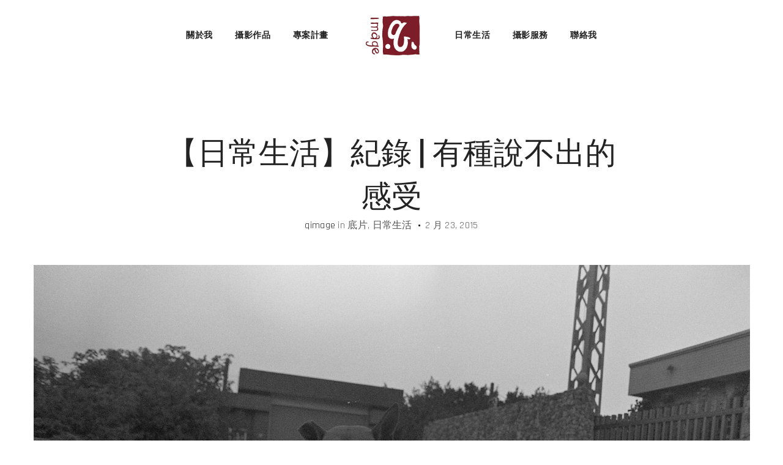

--- FILE ---
content_type: text/html; charset=UTF-8
request_url: http://www.qimagerecord.com/%E6%97%A5%E5%B8%B8%E7%94%9F%E6%B4%BB-%E7%B4%80%E9%8C%84-%E6%9C%89%E7%A8%AE%E8%AA%AA%E4%B8%8D%E5%87%BA%E7%9A%84%E6%84%9F%E5%8F%97/
body_size: 10375
content:
<!DOCTYPE html>
<!--[if IE 8]> <html lang="zh-TW"
 xmlns:og="http://opengraphprotocol.org/schema/"
 xmlns:fb="http://www.facebook.com/2008/fbml" class="ie8"> <![endif]-->
<!--[if !IE]><!--> <html lang="zh-TW"
 xmlns:og="http://opengraphprotocol.org/schema/"
 xmlns:fb="http://www.facebook.com/2008/fbml"> <!--<![endif]-->
<head>
<meta charset="UTF-8">
	<meta name="viewport" content="width=device-width, initial-scale=1, maximum-scale=1">
<link rel="shortcut icon" href="http://www.qimagerecord.com/wp-content/uploads/2017/07/q_LOGO-5.png" /><meta name="msapplication-TileColor" content="">
<meta name="theme-color" content="">
<link rel="profile" href="http://gmpg.org/xfn/11">
<link rel="pingback" href="http://www.qimagerecord.com/xmlrpc.php">
<meta name='robots' content='index, follow, max-image-preview:large, max-snippet:-1, max-video-preview:-1' />

	<!-- This site is optimized with the Yoast SEO plugin v19.8 - https://yoast.com/wordpress/plugins/seo/ -->
	<title>【日常生活】紀錄 | 有種說不出的感受 | Q Image Record</title>
	<meta name="description" content="阿Q,Q Image Record,婚禮紀錄,婚禮記錄,自助婚紗,底片,自然,情感,寫真,攝影,生活,觀念" />
	<link rel="canonical" href="http://www.qimagerecord.com/日常生活-紀錄-有種說不出的感受/" />
	<meta property="og:locale" content="zh_TW" />
	<meta property="og:type" content="article" />
	<meta property="og:title" content="【日常生活】紀錄 | 有種說不出的感受 | Q Image Record" />
	<meta property="og:description" content="阿Q,Q Image Record,婚禮紀錄,婚禮記錄,自助婚紗,底片,自然,情感,寫真,攝影,生活,觀念" />
	<meta property="og:url" content="http://www.qimagerecord.com/日常生活-紀錄-有種說不出的感受/" />
	<meta property="og:site_name" content="Q Image Record" />
	<meta property="article:publisher" content="https://www.facebook.com/qimagerecord/" />
	<meta property="article:published_time" content="2015-02-22T17:38:50+00:00" />
	<meta property="article:modified_time" content="2017-07-07T16:36:36+00:00" />
	<meta property="og:image" content="http://www.qimagerecord.com/wp-content/uploads/2017/05/Negative0-25-251.jpg" />
	<meta property="og:image:width" content="1800" />
	<meta property="og:image:height" content="1200" />
	<meta property="og:image:type" content="image/jpeg" />
	<meta name="author" content="qimage" />
	<meta name="twitter:card" content="summary_large_image" />
	<meta name="twitter:label1" content="Written by" />
	<meta name="twitter:data1" content="qimage" />
	<script type="application/ld+json" class="yoast-schema-graph">{"@context":"https://schema.org","@graph":[{"@type":"Article","@id":"http://www.qimagerecord.com/%e6%97%a5%e5%b8%b8%e7%94%9f%e6%b4%bb-%e7%b4%80%e9%8c%84-%e6%9c%89%e7%a8%ae%e8%aa%aa%e4%b8%8d%e5%87%ba%e7%9a%84%e6%84%9f%e5%8f%97/#article","isPartOf":{"@id":"http://www.qimagerecord.com/%e6%97%a5%e5%b8%b8%e7%94%9f%e6%b4%bb-%e7%b4%80%e9%8c%84-%e6%9c%89%e7%a8%ae%e8%aa%aa%e4%b8%8d%e5%87%ba%e7%9a%84%e6%84%9f%e5%8f%97/"},"author":{"name":"qimage","@id":"http://www.qimagerecord.com/#/schema/person/36a3ab4e65465640242ab610468d36fc"},"headline":"【日常生活】紀錄 | 有種說不出的感受","datePublished":"2015-02-22T17:38:50+00:00","dateModified":"2017-07-07T16:36:36+00:00","mainEntityOfPage":{"@id":"http://www.qimagerecord.com/%e6%97%a5%e5%b8%b8%e7%94%9f%e6%b4%bb-%e7%b4%80%e9%8c%84-%e6%9c%89%e7%a8%ae%e8%aa%aa%e4%b8%8d%e5%87%ba%e7%9a%84%e6%84%9f%e5%8f%97/"},"wordCount":7,"commentCount":0,"publisher":{"@id":"http://www.qimagerecord.com/#organization"},"image":{"@id":"http://www.qimagerecord.com/%e6%97%a5%e5%b8%b8%e7%94%9f%e6%b4%bb-%e7%b4%80%e9%8c%84-%e6%9c%89%e7%a8%ae%e8%aa%aa%e4%b8%8d%e5%87%ba%e7%9a%84%e6%84%9f%e5%8f%97/#primaryimage"},"thumbnailUrl":"http://www.qimagerecord.com/wp-content/uploads/2017/05/Negative0-25-251.jpg","keywords":["底片","日常生活"],"articleSection":["底片","日常生活"],"inLanguage":"zh-TW","potentialAction":[{"@type":"CommentAction","name":"Comment","target":["http://www.qimagerecord.com/%e6%97%a5%e5%b8%b8%e7%94%9f%e6%b4%bb-%e7%b4%80%e9%8c%84-%e6%9c%89%e7%a8%ae%e8%aa%aa%e4%b8%8d%e5%87%ba%e7%9a%84%e6%84%9f%e5%8f%97/#respond"]}]},{"@type":"WebPage","@id":"http://www.qimagerecord.com/%e6%97%a5%e5%b8%b8%e7%94%9f%e6%b4%bb-%e7%b4%80%e9%8c%84-%e6%9c%89%e7%a8%ae%e8%aa%aa%e4%b8%8d%e5%87%ba%e7%9a%84%e6%84%9f%e5%8f%97/","url":"http://www.qimagerecord.com/%e6%97%a5%e5%b8%b8%e7%94%9f%e6%b4%bb-%e7%b4%80%e9%8c%84-%e6%9c%89%e7%a8%ae%e8%aa%aa%e4%b8%8d%e5%87%ba%e7%9a%84%e6%84%9f%e5%8f%97/","name":"【日常生活】紀錄 | 有種說不出的感受 | Q Image Record","isPartOf":{"@id":"http://www.qimagerecord.com/#website"},"primaryImageOfPage":{"@id":"http://www.qimagerecord.com/%e6%97%a5%e5%b8%b8%e7%94%9f%e6%b4%bb-%e7%b4%80%e9%8c%84-%e6%9c%89%e7%a8%ae%e8%aa%aa%e4%b8%8d%e5%87%ba%e7%9a%84%e6%84%9f%e5%8f%97/#primaryimage"},"image":{"@id":"http://www.qimagerecord.com/%e6%97%a5%e5%b8%b8%e7%94%9f%e6%b4%bb-%e7%b4%80%e9%8c%84-%e6%9c%89%e7%a8%ae%e8%aa%aa%e4%b8%8d%e5%87%ba%e7%9a%84%e6%84%9f%e5%8f%97/#primaryimage"},"thumbnailUrl":"http://www.qimagerecord.com/wp-content/uploads/2017/05/Negative0-25-251.jpg","datePublished":"2015-02-22T17:38:50+00:00","dateModified":"2017-07-07T16:36:36+00:00","description":"阿Q,Q Image Record,婚禮紀錄,婚禮記錄,自助婚紗,底片,自然,情感,寫真,攝影,生活,觀念","breadcrumb":{"@id":"http://www.qimagerecord.com/%e6%97%a5%e5%b8%b8%e7%94%9f%e6%b4%bb-%e7%b4%80%e9%8c%84-%e6%9c%89%e7%a8%ae%e8%aa%aa%e4%b8%8d%e5%87%ba%e7%9a%84%e6%84%9f%e5%8f%97/#breadcrumb"},"inLanguage":"zh-TW","potentialAction":[{"@type":"ReadAction","target":["http://www.qimagerecord.com/%e6%97%a5%e5%b8%b8%e7%94%9f%e6%b4%bb-%e7%b4%80%e9%8c%84-%e6%9c%89%e7%a8%ae%e8%aa%aa%e4%b8%8d%e5%87%ba%e7%9a%84%e6%84%9f%e5%8f%97/"]}]},{"@type":"ImageObject","inLanguage":"zh-TW","@id":"http://www.qimagerecord.com/%e6%97%a5%e5%b8%b8%e7%94%9f%e6%b4%bb-%e7%b4%80%e9%8c%84-%e6%9c%89%e7%a8%ae%e8%aa%aa%e4%b8%8d%e5%87%ba%e7%9a%84%e6%84%9f%e5%8f%97/#primaryimage","url":"http://www.qimagerecord.com/wp-content/uploads/2017/05/Negative0-25-251.jpg","contentUrl":"http://www.qimagerecord.com/wp-content/uploads/2017/05/Negative0-25-251.jpg","width":1800,"height":1200,"caption":"日常生活,底片風格,自然"},{"@type":"BreadcrumbList","@id":"http://www.qimagerecord.com/%e6%97%a5%e5%b8%b8%e7%94%9f%e6%b4%bb-%e7%b4%80%e9%8c%84-%e6%9c%89%e7%a8%ae%e8%aa%aa%e4%b8%8d%e5%87%ba%e7%9a%84%e6%84%9f%e5%8f%97/#breadcrumb","itemListElement":[{"@type":"ListItem","position":1,"name":"首頁","item":"http://www.qimagerecord.com/"},{"@type":"ListItem","position":2,"name":"Blog","item":"http://www.qimagerecord.com/blog/"},{"@type":"ListItem","position":3,"name":"【日常生活】紀錄 | 有種說不出的感受"}]},{"@type":"WebSite","@id":"http://www.qimagerecord.com/#website","url":"http://www.qimagerecord.com/","name":"Q Image Record","description":"阿Q | 婚禮攝影 | 自助婚紗 | 親子記錄 | 底片","publisher":{"@id":"http://www.qimagerecord.com/#organization"},"potentialAction":[{"@type":"SearchAction","target":{"@type":"EntryPoint","urlTemplate":"http://www.qimagerecord.com/?s={search_term_string}"},"query-input":"required name=search_term_string"}],"inLanguage":"zh-TW"},{"@type":"Organization","@id":"http://www.qimagerecord.com/#organization","name":"Q Image Record","url":"http://www.qimagerecord.com/","sameAs":["https://instagram.com/ozaki_xpower/","https://www.pinterest.com/enjoyyourlifex/","https://www.facebook.com/qimagerecord/"],"logo":{"@type":"ImageObject","inLanguage":"zh-TW","@id":"http://www.qimagerecord.com/#/schema/logo/image/","url":"http://www.qimagerecord.com/wp-content/uploads/2017/07/q_LOGO-2-2-JPG-crop.jpg","contentUrl":"http://www.qimagerecord.com/wp-content/uploads/2017/07/q_LOGO-2-2-JPG-crop.jpg","width":501,"height":364,"caption":"Q Image Record"},"image":{"@id":"http://www.qimagerecord.com/#/schema/logo/image/"}},{"@type":"Person","@id":"http://www.qimagerecord.com/#/schema/person/36a3ab4e65465640242ab610468d36fc","name":"qimage","image":{"@type":"ImageObject","inLanguage":"zh-TW","@id":"http://www.qimagerecord.com/#/schema/person/image/","url":"http://0.gravatar.com/avatar/0c81c33529b495d227711f6f2f70aa58?s=96&d=mm&r=g","contentUrl":"http://0.gravatar.com/avatar/0c81c33529b495d227711f6f2f70aa58?s=96&d=mm&r=g","caption":"qimage"}}]}</script>
	<!-- / Yoast SEO plugin. -->


<link rel='dns-prefetch' href='//fonts.googleapis.com' />
<link rel='dns-prefetch' href='//s.w.org' />
<link rel="alternate" type="application/rss+xml" title="訂閱《Q Image Record》&raquo; 資訊提供" href="http://www.qimagerecord.com/feed/" />
<link rel="alternate" type="application/rss+xml" title="訂閱《Q Image Record》&raquo; 留言的資訊提供" href="http://www.qimagerecord.com/comments/feed/" />
<link rel="alternate" type="application/rss+xml" title="訂閱《Q Image Record 》&raquo;〈【日常生活】紀錄 | 有種說不出的感受〉留言的資訊提供" href="http://www.qimagerecord.com/%e6%97%a5%e5%b8%b8%e7%94%9f%e6%b4%bb-%e7%b4%80%e9%8c%84-%e6%9c%89%e7%a8%ae%e8%aa%aa%e4%b8%8d%e5%87%ba%e7%9a%84%e6%84%9f%e5%8f%97/feed/" />
		<!-- This site uses the Google Analytics by ExactMetrics plugin v7.9.1 - Using Analytics tracking - https://www.exactmetrics.com/ -->
							<script
				src="//www.googletagmanager.com/gtag/js?id=UA-63809888-1"  data-cfasync="false" data-wpfc-render="false" type="text/javascript" async></script>
			<script data-cfasync="false" data-wpfc-render="false" type="text/javascript">
				var em_version = '7.9.1';
				var em_track_user = true;
				var em_no_track_reason = '';
				
								var disableStrs = [
															'ga-disable-UA-63809888-1',
									];

				/* Function to detect opted out users */
				function __gtagTrackerIsOptedOut() {
					for (var index = 0; index < disableStrs.length; index++) {
						if (document.cookie.indexOf(disableStrs[index] + '=true') > -1) {
							return true;
						}
					}

					return false;
				}

				/* Disable tracking if the opt-out cookie exists. */
				if (__gtagTrackerIsOptedOut()) {
					for (var index = 0; index < disableStrs.length; index++) {
						window[disableStrs[index]] = true;
					}
				}

				/* Opt-out function */
				function __gtagTrackerOptout() {
					for (var index = 0; index < disableStrs.length; index++) {
						document.cookie = disableStrs[index] + '=true; expires=Thu, 31 Dec 2099 23:59:59 UTC; path=/';
						window[disableStrs[index]] = true;
					}
				}

				if ('undefined' === typeof gaOptout) {
					function gaOptout() {
						__gtagTrackerOptout();
					}
				}
								window.dataLayer = window.dataLayer || [];

				window.ExactMetricsDualTracker = {
					helpers: {},
					trackers: {},
				};
				if (em_track_user) {
					function __gtagDataLayer() {
						dataLayer.push(arguments);
					}

					function __gtagTracker(type, name, parameters) {
						if (!parameters) {
							parameters = {};
						}

						if (parameters.send_to) {
							__gtagDataLayer.apply(null, arguments);
							return;
						}

						if (type === 'event') {
							
														parameters.send_to = exactmetrics_frontend.ua;
							__gtagDataLayer(type, name, parameters);
													} else {
							__gtagDataLayer.apply(null, arguments);
						}
					}

					__gtagTracker('js', new Date());
					__gtagTracker('set', {
						'developer_id.dNDMyYj': true,
											});
															__gtagTracker('config', 'UA-63809888-1', {"forceSSL":"true"} );
										window.gtag = __gtagTracker;										(function () {
						/* https://developers.google.com/analytics/devguides/collection/analyticsjs/ */
						/* ga and __gaTracker compatibility shim. */
						var noopfn = function () {
							return null;
						};
						var newtracker = function () {
							return new Tracker();
						};
						var Tracker = function () {
							return null;
						};
						var p = Tracker.prototype;
						p.get = noopfn;
						p.set = noopfn;
						p.send = function () {
							var args = Array.prototype.slice.call(arguments);
							args.unshift('send');
							__gaTracker.apply(null, args);
						};
						var __gaTracker = function () {
							var len = arguments.length;
							if (len === 0) {
								return;
							}
							var f = arguments[len - 1];
							if (typeof f !== 'object' || f === null || typeof f.hitCallback !== 'function') {
								if ('send' === arguments[0]) {
									var hitConverted, hitObject = false, action;
									if ('event' === arguments[1]) {
										if ('undefined' !== typeof arguments[3]) {
											hitObject = {
												'eventAction': arguments[3],
												'eventCategory': arguments[2],
												'eventLabel': arguments[4],
												'value': arguments[5] ? arguments[5] : 1,
											}
										}
									}
									if ('pageview' === arguments[1]) {
										if ('undefined' !== typeof arguments[2]) {
											hitObject = {
												'eventAction': 'page_view',
												'page_path': arguments[2],
											}
										}
									}
									if (typeof arguments[2] === 'object') {
										hitObject = arguments[2];
									}
									if (typeof arguments[5] === 'object') {
										Object.assign(hitObject, arguments[5]);
									}
									if ('undefined' !== typeof arguments[1].hitType) {
										hitObject = arguments[1];
										if ('pageview' === hitObject.hitType) {
											hitObject.eventAction = 'page_view';
										}
									}
									if (hitObject) {
										action = 'timing' === arguments[1].hitType ? 'timing_complete' : hitObject.eventAction;
										hitConverted = mapArgs(hitObject);
										__gtagTracker('event', action, hitConverted);
									}
								}
								return;
							}

							function mapArgs(args) {
								var arg, hit = {};
								var gaMap = {
									'eventCategory': 'event_category',
									'eventAction': 'event_action',
									'eventLabel': 'event_label',
									'eventValue': 'event_value',
									'nonInteraction': 'non_interaction',
									'timingCategory': 'event_category',
									'timingVar': 'name',
									'timingValue': 'value',
									'timingLabel': 'event_label',
									'page': 'page_path',
									'location': 'page_location',
									'title': 'page_title',
								};
								for (arg in args) {
																		if (!(!args.hasOwnProperty(arg) || !gaMap.hasOwnProperty(arg))) {
										hit[gaMap[arg]] = args[arg];
									} else {
										hit[arg] = args[arg];
									}
								}
								return hit;
							}

							try {
								f.hitCallback();
							} catch (ex) {
							}
						};
						__gaTracker.create = newtracker;
						__gaTracker.getByName = newtracker;
						__gaTracker.getAll = function () {
							return [];
						};
						__gaTracker.remove = noopfn;
						__gaTracker.loaded = true;
						window['__gaTracker'] = __gaTracker;
					})();
									} else {
										console.log("");
					(function () {
						function __gtagTracker() {
							return null;
						}

						window['__gtagTracker'] = __gtagTracker;
						window['gtag'] = __gtagTracker;
					})();
									}
			</script>
				<!-- / Google Analytics by ExactMetrics -->
		<script type="text/javascript">
window._wpemojiSettings = {"baseUrl":"https:\/\/s.w.org\/images\/core\/emoji\/14.0.0\/72x72\/","ext":".png","svgUrl":"https:\/\/s.w.org\/images\/core\/emoji\/14.0.0\/svg\/","svgExt":".svg","source":{"concatemoji":"http:\/\/www.qimagerecord.com\/wp-includes\/js\/wp-emoji-release.min.js?ver=6.0"}};
/*! This file is auto-generated */
!function(e,a,t){var n,r,o,i=a.createElement("canvas"),p=i.getContext&&i.getContext("2d");function s(e,t){var a=String.fromCharCode,e=(p.clearRect(0,0,i.width,i.height),p.fillText(a.apply(this,e),0,0),i.toDataURL());return p.clearRect(0,0,i.width,i.height),p.fillText(a.apply(this,t),0,0),e===i.toDataURL()}function c(e){var t=a.createElement("script");t.src=e,t.defer=t.type="text/javascript",a.getElementsByTagName("head")[0].appendChild(t)}for(o=Array("flag","emoji"),t.supports={everything:!0,everythingExceptFlag:!0},r=0;r<o.length;r++)t.supports[o[r]]=function(e){if(!p||!p.fillText)return!1;switch(p.textBaseline="top",p.font="600 32px Arial",e){case"flag":return s([127987,65039,8205,9895,65039],[127987,65039,8203,9895,65039])?!1:!s([55356,56826,55356,56819],[55356,56826,8203,55356,56819])&&!s([55356,57332,56128,56423,56128,56418,56128,56421,56128,56430,56128,56423,56128,56447],[55356,57332,8203,56128,56423,8203,56128,56418,8203,56128,56421,8203,56128,56430,8203,56128,56423,8203,56128,56447]);case"emoji":return!s([129777,127995,8205,129778,127999],[129777,127995,8203,129778,127999])}return!1}(o[r]),t.supports.everything=t.supports.everything&&t.supports[o[r]],"flag"!==o[r]&&(t.supports.everythingExceptFlag=t.supports.everythingExceptFlag&&t.supports[o[r]]);t.supports.everythingExceptFlag=t.supports.everythingExceptFlag&&!t.supports.flag,t.DOMReady=!1,t.readyCallback=function(){t.DOMReady=!0},t.supports.everything||(n=function(){t.readyCallback()},a.addEventListener?(a.addEventListener("DOMContentLoaded",n,!1),e.addEventListener("load",n,!1)):(e.attachEvent("onload",n),a.attachEvent("onreadystatechange",function(){"complete"===a.readyState&&t.readyCallback()})),(e=t.source||{}).concatemoji?c(e.concatemoji):e.wpemoji&&e.twemoji&&(c(e.twemoji),c(e.wpemoji)))}(window,document,window._wpemojiSettings);
</script>
<style type="text/css">
img.wp-smiley,
img.emoji {
	display: inline !important;
	border: none !important;
	box-shadow: none !important;
	height: 1em !important;
	width: 1em !important;
	margin: 0 0.07em !important;
	vertical-align: -0.1em !important;
	background: none !important;
	padding: 0 !important;
}
</style>
	<link rel='stylesheet' id='validate-engine-css-group-css' href='http://www.qimagerecord.com/wp-content/plugins/bwp-minify/cache/minify-b1-validate-engine-css-98038876d99c86f517426b64439107c7.css' type='text/css' media='all' />
<link rel='stylesheet' id='sewell-google-fonts-css'  href='//fonts.googleapis.com/css?family=Rajdhani%3A400%7COswald%3A400&#038;subset=latin' type='text/css' media='all' />
<script type='text/javascript' src='http://www.qimagerecord.com/wp-content/plugins/bwp-minify/cache/minify-b1-exactmetrics-frontend-script-39e2a7d96bfcc5dc6276ca9c7a67458f.js'></script>
<script type='text/javascript' src='http://www.qimagerecord.com/wp-includes/js/jquery/jquery.min.js?ver=3.6.0' id='jquery-core-js'></script>
<script type='text/javascript' src='http://www.qimagerecord.com/wp-includes/js/jquery/jquery-migrate.min.js?ver=3.3.2' id='jquery-migrate-js'></script>
<link rel="https://api.w.org/" href="http://www.qimagerecord.com/wp-json/" /><link rel="alternate" type="application/json" href="http://www.qimagerecord.com/wp-json/wp/v2/posts/6630" /><link rel="EditURI" type="application/rsd+xml" title="RSD" href="http://www.qimagerecord.com/xmlrpc.php?rsd" />
<link rel="wlwmanifest" type="application/wlwmanifest+xml" href="http://www.qimagerecord.com/wp-includes/wlwmanifest.xml" /> 
<meta name="generator" content="WordPress 6.0" />
<link rel='shortlink' href='http://www.qimagerecord.com/?p=6630' />
<link rel="alternate" type="application/json+oembed" href="http://www.qimagerecord.com/wp-json/oembed/1.0/embed?url=http%3A%2F%2Fwww.qimagerecord.com%2F%25e6%2597%25a5%25e5%25b8%25b8%25e7%2594%259f%25e6%25b4%25bb-%25e7%25b4%2580%25e9%258c%2584-%25e6%259c%2589%25e7%25a8%25ae%25e8%25aa%25aa%25e4%25b8%258d%25e5%2587%25ba%25e7%259a%2584%25e6%2584%259f%25e5%258f%2597%2F" />
<link rel="alternate" type="text/xml+oembed" href="http://www.qimagerecord.com/wp-json/oembed/1.0/embed?url=http%3A%2F%2Fwww.qimagerecord.com%2F%25e6%2597%25a5%25e5%25b8%25b8%25e7%2594%259f%25e6%25b4%25bb-%25e7%25b4%2580%25e9%258c%2584-%25e6%259c%2589%25e7%25a8%25ae%25e8%25aa%25aa%25e4%25b8%258d%25e5%2587%25ba%25e7%259a%2584%25e6%2584%259f%25e5%258f%2597%2F&#038;format=xml" />

<!--BEGIN: TRACKING CODE MANAGER (v2.0.15) BY INTELLYWP.COM IN HEAD//-->
<!-- Facebook Pixel Code -->
<script>
!function(f,b,e,v,n,t,s){if(f.fbq)return;n=f.fbq=function(){n.callMethod?
n.callMethod.apply(n,arguments):n.queue.push(arguments)};if(!f._fbq)f._fbq=n;
n.push=n;n.loaded=!0;n.version='2.0';n.queue=[];t=b.createElement(e);t.async=!0;
t.src=v;s=b.getElementsByTagName(e)[0];s.parentNode.insertBefore(t,s)}(window,
document,'script','https://connect.facebook.net/en_US/fbevents.js');
fbq('init', '1451996968208404'); // Insert your pixel ID here.
fbq('track', 'PageView');
</script>
<noscript><img height="1" width="1" src="https://www.facebook.com/tr?id=1451996968208404&ev=PageView&noscript=1" /></noscript>
<!-- DO NOT MODIFY -->
<!-- End Facebook Pixel Code -->
<!--END: https://wordpress.org/plugins/tracking-code-manager IN HEAD//--><meta property="og:locale" content="zh_TW" />
<meta property="og:locale:alternate" content="zh_TW" />
<meta property="fb:app_id" content="687400454766218" />
<meta property="og:site_name" content="Q Image Record" />
<meta property="og:title" content="【日常生活】紀錄 | 有種說不出的感受" />
<meta property="og:url" content="http://www.qimagerecord.com/%e6%97%a5%e5%b8%b8%e7%94%9f%e6%b4%bb-%e7%b4%80%e9%8c%84-%e6%9c%89%e7%a8%ae%e8%aa%aa%e4%b8%8d%e5%87%ba%e7%9a%84%e6%84%9f%e5%8f%97/" />
<meta property="og:description" content="你有什麼事情想要跟我說嗎? 沒有啦&amp;#8230; 我&amp;#8230;只是&amp;#8230;突然&amp;#8230;覺得&amp;#[...]" />
<meta property="og:type" content="Article" />
<style type="text/css">.recentcomments a{display:inline !important;padding:0 !important;margin:0 !important;}</style><meta name="generator" content="Powered by WPBakery Page Builder - drag and drop page builder for WordPress."/>
<noscript><style> .wpb_animate_when_almost_visible { opacity: 1; }</style></noscript></head>

<body class="post-template-default single single-post postid-6630 single-format-standard wpb-js-composer js-comp-ver-6.10.0 vc_responsive">
  <!-- sewl main wrap -->
  <div class="sewl-main-wrap  active-sticky-header inactive-preloader " >
   <!-- sewl header -->
  <header class="sewl-header">
    <div class="sewl-logo"><a href="http://www.qimagerecord.com/"><img src="http://www.qimagerecord.com/wp-content/uploads/2017/07/q_LOGO-2-2-JPG-crop.jpg" width="90" height="" alt="" class="retina-logo"><img src="http://www.qimagerecord.com/wp-content/uploads/2017/07/q_LOGO-2-2-JPG-crop-1.jpg" alt="" class="default-logo" width="90" height=""></a></div>
    <button type="button" class="navbar-toggle collapsed" data-toggle="collapse" data-target="nav.top-navbar" aria-expanded="false" aria-label="Toggle navigation">
      <span class="sr-only">Toggle navigation</span>
      <span class="icon-bar"></span>
      <span class="icon-bar"></span>
      <span class="icon-bar"></span>
    </button>
    <nav class="top-navbar">
      <ul class="nav navbar-nav">
        <li id="menu-item-7824" class="menu-item menu-item-type-post_type menu-item-object-page menu-item-7824"><a href="http://www.qimagerecord.com/%e9%97%9c%e6%96%bc%e6%88%91/">關於我</a></li>
<li id="menu-item-7722" class="menu-item menu-item-type-taxonomy menu-item-object-category menu-item-has-children menu-item-7722 dropdown"><a href="http://www.qimagerecord.com/works-blog/" data-toggle="dropdown" class="dropdown-toggle" data-hover="dropdown" data-close-others="false">攝影作品</a>
<ul class=" dropdown-menu">
	<li id="menu-item-7729" class="menu-item menu-item-type-taxonomy menu-item-object-category menu-item-7729"><a href="http://www.qimagerecord.com/works-blog/wedding/">婚禮攝影</a></li>
	<li id="menu-item-7732" class="menu-item menu-item-type-taxonomy menu-item-object-category menu-item-7732"><a href="http://www.qimagerecord.com/works-blog/engagement/">自助婚紗</a></li>
	<li id="menu-item-7730" class="menu-item menu-item-type-taxonomy menu-item-object-category menu-item-7730"><a href="http://www.qimagerecord.com/works-blog/family-works-blog/">家庭記錄</a></li>
	<li id="menu-item-7728" class="menu-item menu-item-type-taxonomy menu-item-object-category menu-item-7728"><a href="http://www.qimagerecord.com/works-blog/cooperation/">作品合作</a></li>
	<li id="menu-item-7731" class="menu-item menu-item-type-taxonomy menu-item-object-category menu-item-7731"><a href="http://www.qimagerecord.com/works-blog/concept/">攝影概念</a></li>
</ul>
</li>
<li id="menu-item-7752" class="menu-item menu-item-type-taxonomy menu-item-object-category menu-item-has-children menu-item-7752 dropdown"><a href="http://www.qimagerecord.com/project/" data-toggle="dropdown" class="dropdown-toggle" data-hover="dropdown" data-close-others="false">專案計畫</a>
<ul class=" dropdown-menu">
	<li id="menu-item-7753" class="menu-item menu-item-type-post_type menu-item-object-page menu-item-7753"><a href="http://www.qimagerecord.com/%e6%b5%b7%e5%a4%96%e5%a9%9a%e7%b4%97%e5%b0%88%e6%a1%88-2015%e5%b9%b4%e7%be%8e%e5%9c%8b%e6%b3%a2%e5%a3%ab%e9%a0%93/">海外婚紗專案 : 2015年美國波士頓</a></li>
	<li id="menu-item-7754" class="menu-item menu-item-type-post_type menu-item-object-page menu-item-7754"><a href="http://www.qimagerecord.com/2016%e5%b9%b4%e5%ae%b6%e5%ba%ad%e8%a8%98%e9%8c%84%e5%b0%88%e6%a1%88/">2016年家庭記錄專案</a></li>
</ul>
</li>
<li class="logo">
  <a href="http://www.qimagerecord.com/"><img src="http://www.qimagerecord.com/wp-content/uploads/2017/07/q_LOGO-2-2-JPG-crop.jpg" width="90" height="" alt="" class="retina-logo"><img src="http://www.qimagerecord.com/wp-content/uploads/2017/07/q_LOGO-2-2-JPG-crop-1.jpg" alt="" class="default-logo" width="90" height=""></a></li><li id="menu-item-7725" class="menu-item menu-item-type-taxonomy menu-item-object-category current-post-ancestor current-menu-parent current-post-parent menu-item-has-children menu-item-7725 dropdown"><a href="http://www.qimagerecord.com/life-blog/" data-toggle="dropdown" class="dropdown-toggle" data-hover="dropdown" data-close-others="false">日常生活</a>
<ul class=" dropdown-menu">
	<li id="menu-item-7733" class="menu-item menu-item-type-taxonomy menu-item-object-category current-post-ancestor current-menu-parent current-post-parent menu-item-7733"><a href="http://www.qimagerecord.com/life-blog/flim/">底片</a></li>
	<li id="menu-item-7734" class="menu-item menu-item-type-taxonomy menu-item-object-category menu-item-7734"><a href="http://www.qimagerecord.com/life-blog/family/">家人</a></li>
	<li id="menu-item-7735" class="menu-item menu-item-type-taxonomy menu-item-object-category menu-item-7735"><a href="http://www.qimagerecord.com/life-blog/travel/">旅遊</a></li>
</ul>
</li>
<li id="menu-item-7808" class="menu-item menu-item-type-taxonomy menu-item-object-category menu-item-has-children menu-item-7808 dropdown"><a href="http://www.qimagerecord.com/service/" data-toggle="dropdown" class="dropdown-toggle" data-hover="dropdown" data-close-others="false">攝影服務</a>
<ul class=" dropdown-menu">
	<li id="menu-item-7815" class="menu-item menu-item-type-post_type menu-item-object-page menu-item-7815"><a href="http://www.qimagerecord.com/%e5%a9%9a%e7%a6%ae%e6%94%9d%e5%bd%b1-%e6%9c%8d%e5%8b%99/">婚禮攝影服務</a></li>
	<li id="menu-item-7814" class="menu-item menu-item-type-post_type menu-item-object-page menu-item-7814"><a href="http://www.qimagerecord.com/%e8%87%aa%e5%8a%a9%e5%a9%9a%e7%b4%97-%e6%9c%8d%e5%8b%99/">自助婚紗服務</a></li>
	<li id="menu-item-7813" class="menu-item menu-item-type-post_type menu-item-object-page menu-item-7813"><a href="http://www.qimagerecord.com/%e4%ba%ba%e5%83%8f%e5%af%ab%e7%9c%9f-%e6%9c%8d%e5%8b%99/">人像寫真服務</a></li>
</ul>
</li>
<li id="menu-item-7853" class="menu-item menu-item-type-post_type menu-item-object-page menu-item-privacy-policy menu-item-7853"><a href="http://www.qimagerecord.com/contact/">聯絡我</a></li>
      </ul>
    </nav>
  </header><div class="sewl-mid-wrap blog-page">
	<div class="container">
 		<div class="row ">
 		   <div class="">    		<div class="sewl-detail-page">
					<div id="post-6630" class="sewl-blog-post entry-content post-6630 post type-post status-publish format-standard has-post-thumbnail hentry category-flim category-life-blog tag-64 tag-126">
						<div class="blog-title">【日常生活】紀錄 | 有種說不出的感受</div>
						    <div class="blog-author">
    <strong class="post-author"><a href="http://www.qimagerecord.com/author/qimage/" rel="author">qimage</a></strong> in  <span class="post-category"><a href="http://www.qimagerecord.com/life-blog/flim/" rel="category tag">底片</a> <a href="http://www.qimagerecord.com/life-blog/" rel="category tag">日常生活</a></span>      <span class="post-date">2 月 23, 2015</span>
        </div>
  						  <div class="blog-picture">
	<a href="http://www.qimagerecord.com/%e6%97%a5%e5%b8%b8%e7%94%9f%e6%b4%bb-%e7%b4%80%e9%8c%84-%e6%9c%89%e7%a8%ae%e8%aa%aa%e4%b8%8d%e5%87%ba%e7%9a%84%e6%84%9f%e5%8f%97/"><img width="1800" height="1200" src="http://www.qimagerecord.com/wp-content/uploads/2017/05/Negative0-25-251.jpg" class="attachment-fullsize size-fullsize wp-post-image" alt="" srcset="http://www.qimagerecord.com/wp-content/uploads/2017/05/Negative0-25-251.jpg 1800w, http://www.qimagerecord.com/wp-content/uploads/2017/05/Negative0-25-251-300x200.jpg 300w, http://www.qimagerecord.com/wp-content/uploads/2017/05/Negative0-25-251-768x512.jpg 768w, http://www.qimagerecord.com/wp-content/uploads/2017/05/Negative0-25-251-1024x683.jpg 1024w, http://www.qimagerecord.com/wp-content/uploads/2017/05/Negative0-25-251-600x400.jpg 600w, http://www.qimagerecord.com/wp-content/uploads/2017/05/Negative0-25-251-180x120.jpg 180w" sizes="(max-width: 1800px) 100vw, 1800px" /></a>
  </div>
<p>你有什麼事情想要跟我說嗎?<br />
沒有啦&#8230;<br />
我&#8230;只是&#8230;突然&#8230;覺得&#8230;&#8230;&#8230;<br />
<span id="more-6630"></span></p>
<p>By Nikon FM2 + 24mm<br />
Film : Kodak TMax 400<br />
<!-- Facebook Like Button Vivacity Infotech BEGIN --></p>
<div class="fb-like" data-href="http://www.qimagerecord.com/%e6%97%a5%e5%b8%b8%e7%94%9f%e6%b4%bb-%e7%b4%80%e9%8c%84-%e6%9c%89%e7%a8%ae%e8%aa%aa%e4%b8%8d%e5%87%ba%e7%9a%84%e6%84%9f%e5%8f%97/" data-layout="standard" data-action="like" data-show-faces="true" data-size="small" data-width="450" data-share="1" ></div>
<p><!-- Facebook Like Button Vivacity Infotech END --></p>
		        <div class="sewl-bottom-meta">
			            <div class="sewl-share">
    <p>Share</p>
    <ul>
            <li>
        <a href="//www.facebook.com/share/share.php?u=http%3A%2F%2Fwww.qimagerecord.com%2F%25e6%2597%25a5%25e5%25b8%25b8%25e7%2594%259f%25e6%25b4%25bb-%25e7%25b4%2580%25e9%258c%2584-%25e6%259c%2589%25e7%25a8%25ae%25e8%25aa%25aa%25e4%25b8%258d%25e5%2587%25ba%25e7%259a%2584%25e6%2584%259f%25e5%258f%2597%2F&amp;t=%E3%80%90%E6%97%A5%E5%B8%B8%E7%94%9F%E6%B4%BB%E3%80%91%E7%B4%80%E9%8C%84+%7C+%E6%9C%89%E7%A8%AE%E8%AA%AA%E4%B8%8D%E5%87%BA%E7%9A%84%E6%84%9F%E5%8F%97" class="icon-fa-facebook" data-toggle="tooltip" data-placement="top" title="Share On Facebook" target="_blank"><i class="fa fa-facebook-official"></i></a>
      </li>
            <li>
        <a href="//twitter.com/home?status=%E3%80%90%E6%97%A5%E5%B8%B8%E7%94%9F%E6%B4%BB%E3%80%91%E7%B4%80%E9%8C%84+%7C+%E6%9C%89%E7%A8%AE%E8%AA%AA%E4%B8%8D%E5%87%BA%E7%9A%84%E6%84%9F%E5%8F%97+http%3A%2F%2Fwww.qimagerecord.com%2F%25e6%2597%25a5%25e5%25b8%25b8%25e7%2594%259f%25e6%25b4%25bb-%25e7%25b4%2580%25e9%258c%2584-%25e6%259c%2589%25e7%25a8%25ae%25e8%25aa%25aa%25e4%25b8%258d%25e5%2587%25ba%25e7%259a%2584%25e6%2584%259f%25e5%258f%2597%2F" class="icon-fa-twitter" data-toggle="tooltip" data-placement="top" title="Share On Twitter" target="_blank"><i class="fa fa-twitter"></i></a>
      </li>
            <li>
        <a href="//www.linkedin.com/shareArticle?mini=true&amp;url=http%3A%2F%2Fwww.qimagerecord.com%2F%25e6%2597%25a5%25e5%25b8%25b8%25e7%2594%259f%25e6%25b4%25bb-%25e7%25b4%2580%25e9%258c%2584-%25e6%259c%2589%25e7%25a8%25ae%25e8%25aa%25aa%25e4%25b8%258d%25e5%2587%25ba%25e7%259a%2584%25e6%2584%259f%25e5%258f%2597%2F&amp;title=%E3%80%90%E6%97%A5%E5%B8%B8%E7%94%9F%E6%B4%BB%E3%80%91%E7%B4%80%E9%8C%84+%7C+%E6%9C%89%E7%A8%AE%E8%AA%AA%E4%B8%8D%E5%87%BA%E7%9A%84%E6%84%9F%E5%8F%97" class="icon-fa-linkedin" data-toggle="tooltip" data-placement="top" title="Share On Linkedin" target="_blank"><i class="fa fa-linkedin"></i></a>
      </li>
            <li>
        <a href="http://pinterest.com/pin/create/button/?url=http%3A%2F%2Fwww.qimagerecord.com%2F%25e6%2597%25a5%25e5%25b8%25b8%25e7%2594%259f%25e6%25b4%25bb-%25e7%25b4%2580%25e9%258c%2584-%25e6%259c%2589%25e7%25a8%25ae%25e8%25aa%25aa%25e4%25b8%258d%25e5%2587%25ba%25e7%259a%2584%25e6%2584%259f%25e5%258f%2597%2F&media=http%3A%2F%2Fwww.qimagerecord.com%2Fwp-content%2Fuploads%2F2017%2F05%2FNegative0-25-251.jpg" class="icon-fa-pinterest" data-toggle="tooltip" data-placement="top" title="Share On Pinterest" target="_blank"><i class="fa fa-pinterest-p"></i></a>
      </li>
            <li>
        <a href="//plus.google.com/share?url=http%3A%2F%2Fwww.qimagerecord.com%2F%25e6%2597%25a5%25e5%25b8%25b8%25e7%2594%259f%25e6%25b4%25bb-%25e7%25b4%2580%25e9%258c%2584-%25e6%259c%2589%25e7%25a8%25ae%25e8%25aa%25aa%25e4%25b8%258d%25e5%2587%25ba%25e7%259a%2584%25e6%2584%259f%25e5%258f%2597%2F" class="icon-fa-google-plus" data-toggle="tooltip" data-placement="top" title="Share On Google+" target="_blank"><i class="fa fa-google-plus"></i></a>
      </li>
          </ul>
  </div>
    <div class="sewl-tags">
      <ul><li><a href="http://www.qimagerecord.com/tag/%e5%ba%95%e7%89%87/" rel="tag">底片</a></li><li><a href="http://www.qimagerecord.com/tag/%e6%97%a5%e5%b8%b8%e7%94%9f%e6%b4%bb/" rel="tag">日常生活</a></li></ul>    </div>
    		        </div>
						  <div class="sewl-more-posts">
          <div class="previous-post" style="">
        <a href="http://www.qimagerecord.com/%e6%97%a5%e5%b8%b8%e7%94%9f%e6%b4%bb-%e7%b4%80%e9%8c%84-%e9%81%8e%e5%b9%b4/">
          <span class="post-control-link">Previous Article</span>
          <span class="post-name">【日常生活】紀錄 | 過年</span>
        </a>
      </div>
                  <div class="next-post" style="">
        <a href="http://www.qimagerecord.com/%e8%87%aa%e5%8a%a9%e5%a9%9a%e7%b4%97-%e6%be%8e%e6%b9%96-%e9%a6%ac%e5%85%ac/">
          <span class="post-control-link">Next Article</span>
          <span class="post-name">【自助婚紗 澎湖-馬公】明靖 &amp; 維庭 | 自然風格 底片風格</span>
        </a>
      </div>
      </div>
					</div><!-- #post-## -->
				<div id="comments" class="sewl-comments-area comments-area">
	<div class="comments-section">
		</div><!-- .comments-section -->
		<div id="respond" class="sewl-comment-form comment-respond">
			<div id="respond" class="comment-respond">
		<h3 id="reply-title" class="comment-reply-title">Post Comments <small><a rel="nofollow" id="cancel-comment-reply-link" href="/%E6%97%A5%E5%B8%B8%E7%94%9F%E6%B4%BB-%E7%B4%80%E9%8C%84-%E6%9C%89%E7%A8%AE%E8%AA%AA%E4%B8%8D%E5%87%BA%E7%9A%84%E6%84%9F%E5%8F%97/#respond" style="display:none;"><i class="fa fa-times-circle"></i></a></small></h3><form action="http://www.qimagerecord.com/wp-comments-post.php" method="post" id="commentform" class="comment-form"><div class="sewl-form-textarea no-padding-right"><textarea id="comment" name="comment" tabindex="4" rows="3" cols="30" placeholder="Write your comment..." ></textarea></div><div class="sewl-form-inputs no-padding-left"><input type="text" id="url" name="url" value="" tabindex="3" placeholder="Website"/>
<input type="text" id="author" name="author" value="" tabindex="1" placeholder="Name"/>
<input type="text" id="email" name="email" value="" tabindex="2" placeholder="Email"/></div>
<p class="form-submit"><input name="submit" type="submit" id="submit" class="submit" value="Post Comment" /> <input type='hidden' name='comment_post_ID' value='6630' id='comment_post_ID' />
<input type='hidden' name='comment_parent' id='comment_parent' value='0' />
</p><p style="display: none;"><input type="hidden" id="akismet_comment_nonce" name="akismet_comment_nonce" value="dd0c448bb9" /></p><p style="display: none !important;"><label>&#916;<textarea name="ak_hp_textarea" cols="45" rows="8" maxlength="100"></textarea></label><input type="hidden" id="ak_js_1" name="ak_js" value="173"/><script>document.getElementById( "ak_js_1" ).setAttribute( "value", ( new Date() ).getTime() );</script></p></form>	</div><!-- #respond -->
	<p class="akismet_comment_form_privacy_notice">這個網站採用 Akismet 服務減少垃圾留言。<a href="https://akismet.com/privacy/" target="_blank" rel="nofollow noopener">進一步了解 Akismet 如何處理網站訪客的留言資料</a>。</p>	</div>
	</div><!-- #comments -->
			</div>
					</div>
	</div>
</div>
<footer class="sewl-footer">
  <div class="pull-left">
    <ul class="  sewl-footer-696b2a3977736"><li>Q Image Record</li><li>M: <a href="mailto:ozakixpower@gmail.com" >ozakixpower@gmail.com</a></li><li>T: <a href="tel:+886919533604" >(+886) 919533604</a></li></ul>
  </div>
  <div class="pull-right">
  <div class="clearfix sewl-socials  sewl-socials-696b2a3977924"><a href="https://www.facebook.com/qimagerecord/" class="icon-fa-facebook"><i class="fa fa-facebook"></i></a><a href="https://www.flickr.com/photos/50723013@N05/albums" class="icon-fa-flickr"><i class="fa fa-flickr"></i></a><a href="https://www.pinterest.com/enjoyyourlifex/" class="icon-fa-pinterest-p"><i class="fa fa-pinterest-p"></i></a><a href="https://www.instagram.com/q_image_record/" class="icon-fa-instagram"><i class="fa fa-instagram"></i></a></div>
  </div>
</footer></div><!-- .sewl main wrap -->
      </div>
    </div><!--/ animated preloder end-->
    <div class="sewl-back-top">
      <a href="#0" style=""><i class="fa fa-angle-up" aria-hidden="true"></i></a>
    </div>
  
<!--BEGIN: TRACKING CODE MANAGER (v2.0.15) BY INTELLYWP.COM IN FOOTER//-->
<!-- Facebook Pixel Code -->
<script>
!function(f,b,e,v,n,t,s){if(f.fbq)return;n=f.fbq=function(){n.callMethod?
n.callMethod.apply(n,arguments):n.queue.push(arguments)};if(!f._fbq)f._fbq=n;
n.push=n;n.loaded=!0;n.version='2.0';n.queue=[];t=b.createElement(e);t.async=!0;
t.src=v;s=b.getElementsByTagName(e)[0];s.parentNode.insertBefore(t,s)}(window,
document,'script','https://connect.facebook.net/en_US/fbevents.js');
fbq('init', '1451996968208404'); // Insert your pixel ID here.
fbq('track', 'PageView');
</script>
<noscript><img height="1" width="1" src="https://www.facebook.com/tr?id=1451996968208404&ev=PageView&noscript=1" /></noscript>
<!-- DO NOT MODIFY -->
<!-- End Facebook Pixel Code -->
<!--END: https://wordpress.org/plugins/tracking-code-manager IN FOOTER//--><div id="fb-root"></div><script>(function(d, s, id) {
  var js, fjs = d.getElementsByTagName(s)[0];
  if (d.getElementById(id)) return;
  js = d.createElement(s); js.id = id;
  js.src = "//connect.facebook.net/zh_TW/sdk.js#xfbml=1&version=v2.7&appId=687400454766218";
  fjs.parentNode.insertBefore(js, fjs);
}(document, 'script', 'facebook-jssdk'));</script>
		<style id="sewell-inline-style" type="text/css"></style><link rel='stylesheet' id='sewell-default-style-group-css' href='http://www.qimagerecord.com/wp-content/plugins/bwp-minify/cache/minify-b1-sewell-default-style-a5ff2eb64f7540e093ca7bf9f9c3831b.css' type='text/css' media='all' />
<style id='sewell-default-style-inline-css' type='text/css'>
@font-face{font-family:"Microsoft JhengHei";body {font-family:'Microsoft JhengHei',Microsoft JhengHei,sans-serif;}.blog-title {font-family:'Microsoft JhengHei',Microsoft JhengHei,sans-serif;}}@font-face{font-family:"cwTeXHei (Chinese-traditional)";font-style:normal;font-weight:normal;src:url(http://www.qimagerecord.com/wp-content/uploads/2017/08/download.zip);}.no-class {}.sewl-banner{background-image:url(http://www.qimagerecord.com/wp-content/uploads/2017/07/XuFengFangChian_0106.jpg);background-position:left center;}.no-class {}.vt-maintenance-mode {}
</style>
<script type='text/javascript' id='contact-form-7-js-extra'>
/* <![CDATA[ */
var wpcf7 = {"api":{"root":"http:\/\/www.qimagerecord.com\/wp-json\/","namespace":"contact-form-7\/v1"},"cached":"1"};
/* ]]> */
</script>
<script type='text/javascript' src='http://www.qimagerecord.com/wp-content/plugins/bwp-minify/cache/minify-b1-swv-d08842bcfd27b09f3e9d0952b91f6e32.js'></script>
</body>
</html>
